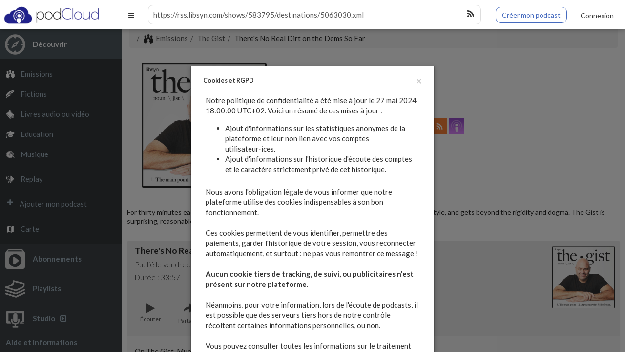

--- FILE ---
content_type: text/html; charset=utf-8
request_url: https://podcloud.fr/podcast/slates-the-gist/episode/theres-no-real-dirt-on-the-dems-so-far
body_size: 17438
content:
<!DOCTYPE html>
<html lang="fr" class="app" data-podCloud-phoenix-v="3.20.0-ed8fe6169eca320ea465e920b2a778bcde9c3c9d">
  <head>
    <!--podCloud-phoenix v3.20.0-ed8fe6169eca320ea465e920b2a778bcde9c3c9d-->
    <!--[if lt IE 9]>
        <script src="https://assets.podcloud.fr/assets/musik/ie/html5shiv-eb5a4ca33ca793da2d6c4b1a6409c81a7ba7763fef52c918b3c6f80e166d4118.js"></script>
        <script src="https://assets.podcloud.fr/assets/musik/ie/respond.min-5ceee9c8ee7050d8739e9f349affb50ed45adfd734cc86c9fbfc5e890a86244f.js"></script>
        <script src="https://assets.podcloud.fr/assets/musik/ie/excanvas-70ab095249224927b8985615378b32aa09d3008f177a5f1b848213b903476ceb.js"></script>
        <![endif]-->
    <!--[if IE 7]>
	<link rel="stylesheet" media="screen" href="https://assets.podcloud.fr/assets/flat.video.ie7-e42d465ec392900b8062aad47bf0523a03f53e22e54067207565e6aa3cb6637e.css" />
	<![endif]-->
    <!--[if gte IE 9]>
	<style type="text/css">
	  .gradient {
	  filter: none;
	  }
	</style>
	<![endif]-->
		<!--[if IE]>
		<link rel="shortcut icon" type="image/x-icon" href="/favicon.ico" />
		<![endif]-->
		<link rel="icon" type="image/x-icon" href="/favicon.ico" />
    <link rel="search" type="application/opensearchdescription+xml" href="https://podcloud.fr/search.xml" title="podCloud">

    <link rel="preload" href="https://assets.podcloud.fr/assets/bootstrap/glyphicons-halflings-regular-fe185d11a49676890d47bb783312a0cda5a44c4039214094e7957b4c040ef11c.woff2" as="font" type="font/woff2" crossorigin="anonymous">
    <link rel="preload" href="https://assets.podcloud.fr/assets/Simple-Line-Icons-357af00e9f4081d40ba58b92be04ca240a1ce6dee7f8b83461f0922a56e8c4b7.woff" as="font" type="font/woff" crossorigin="anonymous">
    <link rel="preload" href="https://assets.podcloud.fr/assets/fontawesome-webfont-ba0c59deb5450f5cb41b3f93609ee2d0d995415877ddfa223e8a8a7533474f07.woff" as="font" type="font/woff" crossorigin="anonymous">

    <link rel="preconnect" href="https://fonts.gstatic.com/" crossorigin>
    <link rel="dns-prefetch" href="//fonts.googleapis.com">
    <link rel="stylesheet" href="https://fonts.googleapis.com/css?family=Lato:300,400,700,400italic,700italic&display=swap">

    <link rel="preconnect" href="https://uploads.podcloud.fr/" crossorigin>

    <link rel="stylesheet" media="all" href="https://assets.podcloud.fr/assets/application-f504f80301d72cf7bf3e194c82a25dc417e44a82a5aeee4c8f0d99adab65c56e.css" />
    <script src="https://assets.podcloud.fr/assets/application-d13589dd35db90b852c2a017d70a1b9cb029d055c15f6063073bbc283f6654cd.js"></script>
    <script src="https://assets.podcloud.fr/twemoji/twemoji.min.js" defer="defer"></script>
    <meta name="viewport" content="width=device-width, initial-scale=1, maximum-scale=1" />
    <meta property="fb:admins" content="100001065522665">
    <meta property="fb:app_id" content="281570228684899">
    <title>There&#39;s No Real Dirt on the Dems So Far - The Gist | podCloud</title>
<meta name="description" content=" On The Gist, Mueller&#39;s report (or much of it) is bound to go public.   In the interview, Wright Thompson has his place on the Mount Rushmore of sports writers, and his signature form is the profile. Tiger Woods, Lionel Messi, Michael Jordan and the lik..." />
<meta name="keywords" content="podCloud, podcast, hebergement, hebergement podcast, héberger son podcast, simple, facile, facilement, simplement, écouter, regarder, emission, replay, livres, éducatif, musique, la référence du podcast indépendant francophone, la réf du podcast indép" />
<meta property="og:title" content="There&#39;s No Real Dirt on the Dems So Far - The Gist" />
<meta property="og:url" content="https://podcloud.fr/podcast/slates-the-gist/episode/theres-no-real-dirt-on-the-dems-so-far" />
<meta property="og:description" content=" On The Gist, Mueller&#39;s report (or much of it) is bound to go public.   In the interview, Wright Thompson has his place on the Mount Rushmore of sports writers, and his signature form is the profile. Tiger Woods, Lionel Messi, Michael Jordan and the lik..." />
<meta property="og:type" content="video.episode" />
<meta property="og:image" content="https://uploads.podcloud.fr/uploads/covers/f8f1/3235/e29e/4a85/f06d/5f97/a84f/f806/8c7e/d5b4/f8f13235e29e4a85f06d5f97a84ff8068c7ed5b4.jpg?version=1751050349&amp;" />
<meta property="og:image:secure_url" content="https://uploads.podcloud.fr/uploads/covers/f8f1/3235/e29e/4a85/f06d/5f97/a84f/f806/8c7e/d5b4/f8f13235e29e4a85f06d5f97a84ff8068c7ed5b4.jpg?version=1751050349&amp;" />
<meta property="og:video" content="https://podcloud.fr/podcast/slates-the-gist/episode/theres-no-real-dirt-on-the-dems-so-far/player" />
<meta property="og:video:secure_url" content="https://podcloud.fr/podcast/slates-the-gist/episode/theres-no-real-dirt-on-the-dems-so-far/player" />
<meta property="og:video:width" content="300" />
<meta property="og:video:height" content="380" />
<meta property="og:video:type" content="text/html" />
<meta property="og:site" content="podCloud" />
<meta property="og:site_name" content="podCloud" />
<meta property="og:image:alt" content="logo podCloud sur fond bleu avec le texte Découvrez, Écoutez, Créez." />
<meta property="podcloud:item_id" content="6262d7a0d1d41d1740f6d925" />
<meta name="twitter:card" content="player" />
<meta name="twitter:title" content="There&#39;s No Real Dirt on the Dems So Far - The Gist" />
<meta name="twitter:description" content=" On The Gist, Mueller&#39;s report (or much of it) is bound to go public.   In the interview, Wright Thompson has his place on the Mount Rushmore of sports writers, and his signature form is the profil..." />
<meta name="twitter:image" content="https://uploads.podcloud.fr/uploads/covers/f8f1/3235/e29e/4a85/f06d/5f97/a84f/f806/8c7e/d5b4/f8f13235e29e4a85f06d5f97a84ff8068c7ed5b4.jpg?version=1751050349&amp;" />
<meta name="twitter:player" content="https://podcloud.fr/podcast/slates-the-gist/episode/theres-no-real-dirt-on-the-dems-so-far/player" />
<meta name="twitter:player:width" content="300" />
<meta name="twitter:player:height" content="380" />
<meta name="twitter:site" content="@podCloud" />
<meta name="twitter:image:alt" content="logo podCloud sur fond bleu avec le texte Découvrez, Écoutez, Créez." />
      <meta http-equiv="x-pjax-version" content="a2ccf3568ca76f57c4b8ee3eab4fbe0d">
      <meta name="csrf-param" content="authenticity_token" />
<meta name="csrf-token" content="J0CBCyFmXBHG/83J9lkufWSQyxtPVVdK3brt9X4aYqRi3WQP9+qE8TrH6/E64e3OKYZjTPaeT1inIfmypk7jEw==" />
        <link rel="canonical" href="https://podcloud.fr/podcast/slates-the-gist/episode/theres-no-real-dirt-on-the-dems-so-far" />
  <link rel="alternate"
      type="application/json+oembed"
      href="https://podcloud.fr/embed.json?url=https%3A%2F%2Fpodcloud.fr%2Fpodcast%2Fslates-the-gist%2Fepisode%2Ftheres-no-real-dirt-on-the-dems-so-far"
      title="The Gist - There&#39;s... oEmbed configuration" />
  <link rel="alternate"
      type="text/xml+oembed"
      href="https://podcloud.fr/embed.xml?url=https%3A%2F%2Fpodcloud.fr%2Fpodcast%2Fslates-the-gist%2Fepisode%2Ftheres-no-real-dirt-on-the-dems-so-far"
      title="The Gist - There&#39;s... oEmbed configuration" />
  <link rel="alternate" type="application/rss+xml"
  title="The Gist - RSS"
  href="https://rss.libsyn.com/shows/583795/destinations/5063030.xml" />
  <link rel="alternate" type="application/rss+xml" title="The Gist" href="https://rss.libsyn.com/shows/583795/destinations/5063030.xml" />


        <meta http-equiv="Content-Security-Policy" content="upgrade-insecure-requests">
        <link rel="manifest" href="/manifest.json" />
        <script src="https://assets.podcloud.fr/assets/serviceworker-companion-548c2bd529e8b766010f335fcebbc59a4b5aa6a2c637952881de69e07a1f5eb7.js"></script>

      <meta name="apple-mobile-web-app-capable" content="yes">

      <script type='application/ld+json'>
      {
          "@context": "http://www.schema.org",
          "publisher": "https://podcloud.fr/#organization",
          "@type": "WebSite",
          "@id": "https://podcloud.fr/#website",
          "mainEntityOfPage": "https://podcloud.fr/",
          "name": "podCloud",
          "url": "https://podcloud.fr/",
          "potentialAction": {
              "type": "SearchAction",
              "query-input": "required name=query",
              "target": "https://podcloud.fr/search/?q={query}"
          },
          "inLanguage": [
              {
                  "@type": "Language",
                  "name": "Fran\u00e7ais",
                  "alternateName": "fr-FR"
              }
          ]
      }
      </script>

      <script type='application/ld+json'>
      {
          "@context": "http://www.schema.org",
          "@type": "Organization",
          "@id": "https://podcloud.fr/#organization",
          "mainEntityOfPage": "https://podcloud.fr/",
          "name": "podCloud",
          "url": "https://podcloud.fr/",
          "logo": {
              "@type": "ImageObject",
              "@id": "https://podcloud.fr/#logo",
              "url": "https://assets.podcloud.fr/images/press/icon-tile-label-2800.jpg"
          },
          "sameAs": [
              "https://instagram.com/podcloud"
              "https://x.com/podcloud",
              "https://facebook.com/podcloud",
          ]
      }
      </script>

      <script type='application/ld+json'>
      {
          "@context": "http://schema.org",
          "@type": "ContactPage",
          "url": "https://podcloud.fr/contact/"
      }
      </script>

  </head>
  <body data-login-link="/login" data-register-link="/register" data-subscriptions-version="" data-playlists-version="">
    <section id="player">
      <div id="tabSwitcher">
        <div id="notifications-filtering" class="btn-group btn-group-justified">
          <div class="btn-group">
            <a data-current-track class="btn btn-default active">
              <i class="fa fa-play m-r-sm"></i>Lecture en cours
            </a>
          </div>
          <div class="btn-group">
            <a data-watch-queue class="btn btn-default">
              <i class="fa fa-list m-r-sm"></i>File d'attente
            </a>
          </div>
        </div>
      </div>
      <section id="current_track">
	<section id="jplayer">
	  <div id="jp_container" class="jp-video">
	    <div id="jquery_jplayer" class="jp-jplayer"></div>
	    <div id="jp_big_player_gui" class="jp-big_player-gui" data-player="play">
	      <a id="play_pause" class="btn btn-lg" data-player="play" data-stop-propagation>
	      </a>
	      <div class="jp-screen-control">
		<a class="btn btn-lg fullscreen_toggle jp-full-screen" data-stop-propagation>
		</a>
		<a class="btn btn-lg fullscreen_toggle jp-restore-screen" data-stop-propagation>
		</a>
	      </div>
	      <div id="remote_mode_message">
		<h4>podCloud est en mode <nobr>télécommande !</nobr></h4>
		<p>
		  Votre contenu est lu sur un autre onglet ou une autre
		  fenêtre de votre navigateur.
		</p>
	      </div>
	    </div>
	    <div class="jp-no-solution">
	      Erreur de lecteur<br />
	      Utilisez un navigateur différent, plus récent ou disposant
	      du Flash.
	    </div>
	  </div>
	</section>
	<aside id="actions" class="padder-sm text-center">
	  <a href="#"  id="see_more_current_item" class="btn btn-default m-sm" target="_blank" rel="nofollow noreferrer noopener external" data-skip-pjax>
	    <i class="fa fa-external-link m-r-sm"></i>Voir l&#39;article complet
	  </a>
	  <a
        href="#"
        rel="nofollow noopener noreferrer external"
        id="download_current_item" class="btn btn-default m-sm " target="_blank" data-skip-pjax>
	    <i class="fa fa-download m-r-sm"></i>Télécharger
	  </a>
	</aside>
	<section id="shownotes">
	  
        </section>
      </section>
      <nav id="watch_queue">
        <div class="list-group bg-white-only">
  <div class="wrapper-sm bg-dark dk text-right">
    <a href="#" class="btn btn-xs btn-danger has-progressing" data-action="clear-watch-queue">
      <span class="hidden-progressing">
        <i class="fa fa-trash m-r-xs"></i>Vider la file d'attente
      </span>
      <span class="visible-progressing">
        <i class="fa fa-spin fa-gear"></i>Vidange en cours...
      </span>
    </a>
  </div>
  <div class="sortable">
  </div>
</div>
<div class="bg-primary text-center wrapper m">
  <p>
    Vous utilisez un compte invité :<br>
    Votre file d'attente est limitée à 5 éléments et elle sera effacée dans les
    prochaines <nobr>24 heures !</nobr>
  </p>
  <p>
    Pour éviter cela, <a href="/login">connectez vous</a> ou
    <a href="/register">inscrivez vous</a> !
  </p>
</div>

      </nav>
    </section>
    <header id="top_navbar">
      <a class="btn btn-link pull-left hidden-lg" data-toggle="navigation">
        <i class="fa fa-bars"></i>
      </a>
      <div id="brand-logo">
        <a href="/">
          <img height="50" src="https://assets.podcloud.fr/assets/navbar/banner_logo-d74e281bc3f945a3cb7cbdc839d31f09a2c1ea0a101bea35214d67808b4ae17f.png" alt="Banner logo" />
</a>      </div>
      <div id="brand-logo-xs" class="visible-xs m-t-xs">
        <a href="/">
        <img height="50" src="https://assets.podcloud.fr/assets/navbar/logo-9716e80a1d093e05fbbadce2371006bf059b848d1b9eaca9d94f6f730425ea2d.png" alt="Logo" />
</a>      </div>
      <form action="https://podcloud.fr/search" class="navbar-form m-b-sm m-t-sm search fullpage-loading-submit" role="search">
        <div class="form-group">
          <div class="input-group">
            <input name="q" type="text" class="form-control input-sm no-border" placeholder="Chercher un podcast, un épisode..." value="" onfocus="if((this.value+'').indexOf('http') === 0) this.select();">
            <span class="input-group-btn">
              <button type="submit" class="btn btn-sm bg-white btn-icon"><i class="fa fa-search"></i></button>
            </span>
          </div>
        </div>
      </form>
      <div class="quick-studio">
          <div class="hidden-xs">
            <a class="btn btn-primary btn-outline" href="https://podcloud.fr/create">
              Créer mon podcast
</a>          </div>
          <div class="visible-xs">
            <a class="btn btn-primary btn-outline btn-xs" href="https://podcloud.fr/create">
              Créer
</a>          </div>
      </div>
        <div id="user_topbar" class="clearfix pull-right m-r-sm" style="display: flex; align-items: center">
          <a class="btn btn-link" href="/login">
            <span class="visible-xs">
              <i class="fa fa-user"></i>
            </span>
            <span class="hidden-xs">
              Connexion
            </span>
</a>        </div>
    </header>
    <nav id="navigation" class="bg-black dk aside navmenu navmenu-default nav-primary navmenu-fixed-left" role="navigation">
      <ul class="nav clearfix">
        <li id="explore">
          <a data-toggle="submenu" href="/podcasts/shows">
          <img class="icon m-r" alt="Découvrir" src="https://assets.podcloud.fr/assets/navbar/discover-503dccec22bea95d83313b89cba2532e84c68a5af82be2246af74e3f21a08800.png" />
          <span class="font-bold caption">Découvrir</span>
</a>          <ul class="nav dker">
            <li>
              <a class=" active" href="/podcasts/shows">
              <img alt="Emissions" class="icon" src="https://assets.podcloud.fr/assets/categories/shows-W-951c42719fba73f516f065ab417a7288fa5c5fc0aa4921614e53b89f262d1a40.png" />
              Emissions
</a>            </li>
            <li>
              <a class="" href="/podcasts/fictions">
              <img alt="Fictions" class="icon" src="https://assets.podcloud.fr/assets/categories/fictions-W-fc7c8a408c516efadf5f2fd25e18c257e3eb3a7f5bc2d6919f72165355ec110b.png" />
              Fictions
</a>            </li>
            <li>
              <a class="" href="/podcasts/books">
              <img alt="Livres audio ou vidéo" class="icon" src="https://assets.podcloud.fr/assets/categories/books-W-c5ffe6776b7e7c6d802bce13a6d5cc804bf537f94cca596b1db307c820b648a5.png" />
              Livres audio ou vidéo
</a>            </li>
            <li>
              <a class="" href="/podcasts/educational">
              <img alt="Education" class="icon" src="https://assets.podcloud.fr/assets/categories/educational-W-27c094b197716e5bbf6fd1dbcd836dbef279364220decd8ddcfc91a594cd3c33.png" />
              Education
</a>            </li>
            <li>
              <a class="" href="/podcasts/music">
              <img alt="Musique" class="icon" src="https://assets.podcloud.fr/assets/categories/music-W-539914449300cec2c39210cb41c8450b11f1aa9766d1266a7bfdae63d67355af.png" />
              Musique
</a>            </li>
            <li class=m-t-sm>
              <a class="" href="/podcasts/replay">
              <img alt="Replay" class="icon" src="https://assets.podcloud.fr/assets/categories/replay-W-e4246890b3c880497112ab7fbb6554a86f340ff3d41d3da89baccb0d51b6e0c5.png" />
              Replay
</a>            </li>
            <li class="m-t-sm">
              <a href="https://podcloud.fr/podcasts/add">
                <i class="icon fa fa-plus m-r"></i>
                Ajouter mon podcast
</a>            </li>
            <li class="m-t-sm">
              <a href="/map">
                <img alt="Map" class="icon" src="https://assets.podcloud.fr/assets/navbar/map-icon-W-6c6039ffffa607b8894d9d5c5c9bfd4c1761053af2e15befcd021f28e98767ea.png" />
                Carte
</a>            </li>
          </ul>
        </li>
      </ul>
      <ul class="nav clearfix">
        <li id="subscriptions">
          <a data-toggle="submenu" href="/subscriptions">
          <img class="icon m-r" alt="Abonnements" src="https://assets.podcloud.fr/assets/navbar/subscriptions-d057bc568e811653912ebe478ccdb4080896c1ccab6c54a612ba83adcc6c15fe.png" />
          <span class="font-bold caption">Abonnements</span>
</a>          <ul id="sidebar_subscriptions_list" class="nav dker" data-url="/sidebar_subscriptions">
          </ul>
        </li>
      </ul>
      <ul class="nav clearfix">
        <li id="playlists">
          <a data-toggle="submenu" href="/users/guest/playlists">
          <img class="icon m-r" alt="Playlists" src="https://assets.podcloud.fr/assets/navbar/playlists-ee30fb40b7d774c9a21ad4040e45d83903931c6576dbad57dad9db8e8d9c815a.png" />
          <span class="font-bold caption">Playlists</span>
</a>          <ul id="sidebar_playlists_list" class="nav dker" data-url="/sidebar_playlists">
          </ul>
        </li>
      </ul>
      <ul class="nav clearfix">
        <li id="studio">
          <a href="https://studio.podcloud.fr/dashboard">
          <img class="icon  m-r" alt="Studio" src="https://assets.podcloud.fr/assets/navbar/studio-f778a6e56733d1cb6a6cd9068e80118ff509321f9c2880d8fec5557f67c26d53.png" />
          <span class="font-bold caption">Studio<i class="fa fa-caret-square-o-right m-l-sm" aria-hidden="true"></i></span>
</a>        </li>
      </ul>
      <ul class="nav clearfix">
        <li id="help">
          <a data-toggle="submenu" href="/about">
          <span class="font-bold caption">
            Aide et informations
          </span>
</a>          <ul class="nav dker">
            <li><a href="/about">À propos</a></li>
            <li><a href="/press">Presse</a></li>
            <li><a role="menuitem" tabindex="-1" href="/pricing">Tarifs et fonctionnalités</a></li>
            <li><a role="menuitem" tabindex="-1" href="/contact">Contact</a></li>
            <li><a target="_blank" href="https://aide.podcloud.fr">Aide</a></li>
              <li><a role="menuitem" tabindex="-1" href="/languages">Langue / Language</a></li>
            <li class="divider"><hr></li>
            <li><a target="_blank" class="text-xs" rel="noopener noreferrer external" href="https://podcloud.fr/discord">Discord</a></li>
            <li><a target="_blank" class="text-xs" rel="noopener noreferrer external" href="https://podcastindex.social/@podCloud">Mastodon</a></li>
            <li><a target="_blank" class="text-xs" rel="noopener noreferrer external" href="https://instagram.com/podcloud">Instagram</a></li>
            <li><a target="_blank" class="text-xs" rel="noopener noreferrer external" href="https://twitter.com/podcloud">X</a></li>
            <li><a target="_blank" class="text-xs" rel="noopener noreferrer external" href="https://facebook.com/podcloud">Facebook</a></li>
          </ul>
        </li>
      </ul>
    </nav>
    <div id="nav-backdrop" data-toggle="navigation"></div>
    <section id="main" class="canvas" data-pjax-container>
      <script>


        if($("meta[name=csrf-param]").attr("content") != "authenticity_token")
          $("meta[name=csrf-param]").attr("content", "authenticity_token");

        if($("meta[name=csrf-token]").attr("content") != "M6pm/Bj/tzZmLIKHoMadxzPrZy/Ag/Fp5tWWdmTzHQB2N4P4znNv1poUpL9sfl50fv3PeHlI6XucToIxvKectw==")
          $("meta[name=csrf-token]").attr("content", "M6pm/Bj/tzZmLIKHoMadxzPrZy/Ag/Fp5tWWdmTzHQB2N4P4znNv1poUpL9sfl50fv3PeHlI6XucToIxvKectw==");

        window.user_signed_in = false;

        if($("body").data("playlists-version") != "")
          refresh_sidebar_playlists();

        if($("body").data("subscriptions-version") != "")
          refresh_sidebar_subscriptions();

      </script>
      <script data-exec-on-popstate>
        $("#main,body").attr("data-controller", "podcasts")
        .data("controller", "podcasts")
        .attr("data-action", "episode")
        .data("action", "episode");

        $("#search_mode").val("items");

        $("body").removeClass("no_nprogress");

        open_nav_submenu("explore");
      </script>
      <section id="content" class="container-fluid">
        <div class="flash_msgs">
          
          
        </div>
        <script data-exec-on-popstate defer>
  window.__podcasts_links[document.location.pathname] = (
    [["canonical","","","https://podcloud.fr/podcast/slates-the-gist"],["alternate","application/json+oembed","The Gist oEmbed configuration","https://podcloud.fr/embed.json?url=https%3A%2F%2Fpodcloud.fr%2Fpodcast%2Fslates-the-gist"],["alternate","text/xml+oembed","The Gist oEmbed configuration","https://podcloud.fr/embed.xml?url=https%3A%2F%2Fpodcloud.fr%2Fpodcast%2Fslates-the-gist"],["alternate","application/rss+xml","The Gist - RSS","https://rss.libsyn.com/shows/583795/destinations/5063030.xml"]]
  );
  window.update_podcast_links();
</script>
<ol class="breadcrumb" id="nav-breadcrumb"><li><a href="/podcasts/shows"><img src="https://assets.podcloud.fr/assets/breadcrumbs/categories/shows-41d2b4dc6ef696b15895e4509f0d3a9dacd5b216fc0b442c51684a33647132b6.png" alt="Shows" />Emissions</a></li><li><a href="/podcast/slates-the-gist">The Gist</a></li><li class="active">There's No Real Dirt on the Dems So Far</li></ol>
    <style>
html, body, #main {
  background: white; }

#content {
  color: #000000; }
  #content .modal, #content .modal {
    color: #000; }
  #content .text-white a, #content .text-white * {
    color: #FFF; }
  #content .panel, #content .panel .panel-heading, #content .panel .panel-footer {
    color: #000000; }
  #content .panel .panel-body, #content .panel .panel-body p, #content .panel .list-group-item:not(.previously_played), #content .panel .list-group-item:not(.previously_played) p, #content .panel .post-content, #content .panel .post-content p {
    background: transparent !important; }
  #content #nav-breadcrumb li.active {
    color: #000000; }
  #content .panel, #content .panel .panel-heading, #content .panel .panel-footer {
    background: rgba(128, 128, 128, 0.1); }
  #content #nav-breadcrumb {
    background: rgba(128, 128, 128, 0.1); }
    #content #nav-breadcrumb li.active:before, #content #nav-breadcrumb li:before {
      color: #4d4d4d; }
    #content #nav-breadcrumb a, #content #nav-breadcrumb a:visited {
      color: #333333; }
    #content #nav-breadcrumb a:active, #content #nav-breadcrumb a:focus, #content #nav-breadcrumb a:hover {
      color: #000000; }
  #content .text-muted {
    color: #0d0d0d; }
  #content .panel .list-group a, #content .panel .list-group a:visited {
    color: #000000 !important; }
  #content .panel .list-group a:active, #content .panel .list-group a:focus, #content .panel .list-group a:hover {
    color: #333333 !important; }
  #content a:not(.link), #content a:not(.link):visited {
    color: #333333; }
  #content a:not(.link):active, #content a:not(.link):focus, #content a:not(.link):hover {
    color: #000000; }
  #content #load-more-link * {
    color: #FFF !important; }
  #content .dropdown-menu.bg-white, #content .dropdown-menu.bg-white:hover, #content .dropdown-menu.bg-white:visited, #content .dropdown-menu.bg-white:active, #content .dropdown-menu.bg-white:link, #content .dropdown-menu.bg-white:focus, #content .dropdown-menu.bg-white a, #content .dropdown-menu.bg-white a:hover, #content .dropdown-menu.bg-white a:visited, #content .dropdown-menu.bg-white a:active, #content .dropdown-menu.bg-white a:link, #content .dropdown-menu.bg-white a:focus {
    color: black !important; }

    </style>

<div class="row">
  <div class="col-xs-12 col-lg-10 col-lg-offset-1">
    <div class="row">
      <script exec-on-popstate>
  jQuery(function(){
    var $search = $("header form[role=search]");
    $search.find("input[name=q]").val("https://rss.libsyn.com/shows/583795/destinations/5063030.xml");
    window.update_search_look($search);
  });
</script>
<aside class="col-xs-12 padder-sm feed-aside">
  <div class="row flex flex-row flex-wrap flex-justify-content-center">
      <div class="m-md">
        <a href="/podcast/slates-the-gist">
          <img data-default-src="https://assets.podcloud.fr/assets/fallback/big_nocover_external-c5491546ffc6062ce396a2a9efbb3a0bf52007db840a171d1cae12cca59a5ac5.jpg" class="cover cover-256 r r-2x img-full" alt="The Gist" src="https://uploads.podcloud.fr/uploads/covers/f8f1/3235/e29e/4a85/f06d/5f97/a84f/f806/8c7e/d5b4/big_f8f13235e29e4a85f06d5f97a84ff8068c7ed5b4.jpg?version=1751050349&amp;" />
</a>      </div>
    <div class="col-xs-12 col-sm-7 col-md-8">
        <a href="/podcast/slates-the-gist">
          <h1 class="m-t-sm m-b-xs text-break-word">
            The Gist
          </h1>
</a>        <h2 class="font-thin m-t-none m-b-xs text-break-word">
          Peach Fish Productions
        </h2>

      <form class="subscribe_button m-b-sm inline" id="new_subscribe_feed" action="/podcast/slates-the-gist/subscribe" accept-charset="UTF-8" method="post"><input name="utf8" type="hidden" value="&#x2713;" /><input type="hidden" name="_method" value="put" /><input type="hidden" name="authenticity_token" value="QfxjMUCMS3we6lPkKTzRN1JURUGUz+6wiDsgmTsmUmUEYYY1lgCTnOLSddzlhBKEH0LtFi0E9qLyoDTe43LT0g==" />
<div class="btn-group full-width yolo-width m-t-md">
  <button name="button" type="submit" class="btn btn-default btn-subscribe">
  <img src="https://assets.podcloud.fr/assets/buttons/subscribe-837219c59352656a69ce8ec2282cecad25249363502e2249bc71fc0949c3405b.png" alt="Subscribe" width="16" height="16" />
  Suivre avec podCloud
</button>  <button class="btn btn-default dropdown-toggle" data-toggle="dropdown">
    <span class="caret"></span>
    <span class="sr-only">Actions</span>
  </button>
  <ul class="dropdown-menu dropdown-menu-right text-left bg-white" role="menu">
    <li>
      <a data-action="share" data-title="The Gist" data-feed="Peach Fish Productions" data-twitter="null" data-url="https://pdca.st/JCTQ" data-player-url="https://podcloud.fr/podcast/slates-the-gist/player" data-feed-player="true" href="#">
      <i class="glyphicon glyphicon-share-alt m-r-xs"></i>
      Partager
</a>    </li>
    <li class="divider"></li>
    <li>
      <a href="/contact?purpose=directory&amp;url=https%3A%2F%2Fpodcloud.fr%2Fpodcast%2Fslates-the-gist%2Fepisode%2Ftheres-no-real-dirt-on-the-dems-so-far">
      <i class="fa fa-exclamation-circle m-r-xs"></i>
      Signaler un problème
</a>    </li>
    <li>
      <a href="/podcasts/add/559da24d6e73343fcd560c00">
      <i class="fa fa-hand-o-up m-r-xs"></i>
      Ce podcast m'appartient
</a>    </li>
  </ul>
</div>
</form>
<div class="podcast-providers">
  <a target="_blank" rel="noopener external" href="http://www.mikepesca.com"><img width="32" height="32" class="provider-image provider-website provider-website-32" alt="Site Web" title="Site Web" src="https://assets.podcloud.fr/assets/providers/website.64-6b1239ef34a181945ba99c838326003d3c6318d93be4e805de1e85d6a367ffd9.png" /></a>
  <a target="_blank" href="mailto:michelle@mikepesca.com?subject=%C3%80%20propos%20de%20The%20Gist">
  <img width="32" height="32" class="provider-image provider-mail provider-mail-32" alt="Contact" title="Contact" src="https://assets.podcloud.fr/assets/providers/mail.64-9e8aff8130b38d80466b0676923d67d614dd8e8cf9a03a5bca11c5654abf1b5c.png" />
</a>  <a target="_blank" rel="noopener external" href="https://rss.libsyn.com/shows/583795/destinations/5063030.xml"><img width="32" height="32" class="provider-image provider-rss provider-rss-32" alt="Flux RSS" title="Flux RSS" src="https://assets.podcloud.fr/assets/providers/rss.64-8b576d8e103de5d2e23647628c02283ea5bd17dbea81bbf972cded7c18360652.png" /></a>
  <a target="_blank" rel="noopener external" href="podcast://rss.libsyn.com/shows/583795/destinations/5063030.xml"><img width="32" height="32" class="provider-image provider-itunes provider-itunes-32" alt="iTunes" title="iTunes" src="https://assets.podcloud.fr/assets/providers/itunes.64-c6086ea7f8d87e6adb124792a268031fa19496d3c8001a5dd5d14d9e1b1db60b.png" /></a>
  
  
  
  
  
  
  
  
  
  
  
  
  
  
  
</div>

      <div class="col-xs-12">
        <h4 class="m-t-sm">
          Conseillé par :
          <br class="visible-xs" />
          <span class="font-thin">
            <nobr>
              <img class="r r-2x wrapper-xs" height="48" alt="Phil_Goud" title="Phil_Goud" onerror="this.src='https://assets.podcloud.fr/assets/navbar/user-72bfb566b4ee2dba41f5a22e9f3b51fca892f054f2bdad28e9a78252c2117ecc.png'" src="https://secure.gravatar.com/avatar/e46ffe5abb813e7ffd41e540fe4671f3.jpg?default=https%3A%2F%2Fassets.podcloud.fr%2Fassets%2Fnavbar%2Fuser-72bfb566b4ee2dba41f5a22e9f3b51fca892f054f2bdad28e9a78252c2117ecc.png&filetype=jpg&secure=true&size=48" width="48" />
              Phil_Goud
            </nobr>
          </span>
        </h4>
      </div>
    </div>
  </div>
  <div class="row">
    <div class="col-xs-12 m-t-sm m-b-md">
        <div class="text-left">
          <div class="font-bold m-t-sm m-b-xs">
            
          </div>
          <div>
            <p class="text-sm">
            For thirty minutes each day, Pesca challenges himself and his audience, in a responsibly provocative style, and gets beyond the rigidity and dogma. The Gist is surprising, reasonable, and willing to critique the left, the right, either party, or any idea.
            </p>
          </div>
        </div>
    </div>
  </div>
</aside>

      <div class="col-xs-12 padder-sm text-left">
        <div class="visible-xs m-t-xl"></div>
        <article class="episode panel panel-default  " data-item="6262d7a0d1d41d1740f6d925">
  <div class="panel-heading">
        <div class="item cover pull-right">
          <div class="pos-rlt">
            <a data-action="play" data-item="6262d7a0d1d41d1740f6d925" data-when="now" class="hidden-item-playing hidden-playing" href="#">
              <div class="item-overlay opacity r r-2x bg-black">
                <div class="center text-center m-t-n">
                  <i class="icon-control-play i-2x"></i>
                </div>
              </div>
</a>            <a data-action="play" data-item="6262d7a0d1d41d1740f6d925" data-when="after" class="hidden-item-playing visible-playing" href="#">
              <div class="item-overlay opacity r r-2x bg-black">
                <div class="center text-center m-t-n">
                  <i class="icon-control-play i-2x"></i><sub class="fa fa-plus"></sub>
                </div>
              </div>
</a>            <a class="visible-item-playing" data-player="play">
              <div class="item-overlay opacity r r-2x bg-black">
                <div class="center text-center m-t-n">
                  <span class="visible-playing">
                    <i class="fa fa-2x fa-pause"></i>
                  </span>
                  <span class="hidden-playing">
                    <i class="fa fa-2x fa-play"></i>
                  </span>
                </div>
              </div>
            </a>
            <img data-default-src="https://assets.podcloud.fr/assets/fallback/big_nocover_external-c5491546ffc6062ce396a2a9efbb3a0bf52007db840a171d1cae12cca59a5ac5.jpg" class="r r-2x img-full" alt="There&#39;s No Real Dirt on the Dems So Far" src="https://uploads.podcloud.fr/uploads/covers/f8f1/3235/e29e/4a85/f06d/5f97/a84f/f806/8c7e/d5b4/medium_f8f13235e29e4a85f06d5f97a84ff8068c7ed5b4.jpg?version=1751050349&amp;" />
          </div>
        </div>
    <div>
        <h3 class="font-bold m-t-none">There&#39;s No Real Dirt on the Dems So Far</h3>
          <h4 class="published_at_by font-thin m-t-xs">
            Publié le
            <time datetime="2019-04-05 02:48:00" pubdate>
              vendredi 05 avril 2019 à 02:48
            </time>
            par Peach Fish Productions
          </h3>
          <h4 class="font-thin">
            Durée : 33:57
          </h4>
        <div class="actions">
              <a class="btn btn-link btn-sm m-r-sm m-t-sm visible-item-playing" data-player="play">
                <span class="visible-playing">
                  <i class="fa fa-2x fa-pause"></i><br>
                  Pause
                </span>
                <span class="hidden-playing">
                  <i class="fa fa-2x fa-play"></i><br>
                  Lecture
                </span>
              </a>
              <a class="btn btn-link btn-sm m-r-sm m-t-sm hidden-item-playing hidden-playing" data-action="play" data-item="6262d7a0d1d41d1740f6d925" data-when="now" href="#">
                <i class="fa fa-play fa-2x"></i><br>
                Écouter
</a>              <a class="btn btn-link btn-sm m-r-sm m-t-sm hidden-item-playing visible-playing" data-action="play" data-item="6262d7a0d1d41d1740f6d925" data-when="after" href="#">
                <i class="fa fa-play fa-2x"></i><sub class="fa fa-plus"></sub><br>
                Écouter après
</a>            <a data-action="share" data-title="There&#39;s No Real Dirt on the Dems So Far" data-feed="The Gist" data-twitter="null" data-item="6262d7a0d1d41d1740f6d925" data-player-url="https://podcloud.fr/podcast/slates-the-gist/episode/theres-no-real-dirt-on-the-dems-so-far/player" data-url="https://pdca.st/LViw" class="btn btn-link btn-sm m-r-sm m-t-sm" href="#">
              <i class="fa-2x glyphicon glyphicon-share-alt"></i><br>
              Partager
</a>              <a class="btn btn-link btn-sm m-r-sm m-t-sm" rel="noopener nofollow external" target="_blank" href="https://stats.podcloud.fr/slates-the-gist/theres-no-real-dirt-on-the-dems-so-far/enclosure.1d72914bfdf1a1be98bf5bf1bcc23b16e979c897da3a35791fb1d775b0174e27.mp3?p=dl">
                <i class="fa fa-2x fa-download"></i><br>
                Télécharger
</a>            <a data-action="fav" data-item="6262d7a0d1d41d1740f6d925" data-url="https://podcloud.fr/users/guest/playlists/favorites/add" class="btn btn-link btn-sm m-r-sm m-t-sm has-progressing" tabindex="-1" href="#">
              <i class="visible-progressing fa-spin fa fa-2x fa-gear"></i>
              <i class="hidden-progressing fa fa-2x fa-star-o"></i><br>
              Favoris
</a>            <a data-action="unfav" data-item="6262d7a0d1d41d1740f6d925" data-url="https://podcloud.fr/users/guest/playlists/favorites/remove" class="btn btn-link btn-sm m-r-sm m-t-sm has-progressing" tabindex="-1" href="#">
              <i class="visible-progressing fa-spin fa fa-2x fa-gear"></i>
              <i class="hidden-progressing fa fa-2x fa-star"></i><br>
              Favoris
</a>            <a data-toggle="playlists" data-item="6262d7a0d1d41d1740f6d925" data-url="https://podcloud.fr/users/guest/playlists.json" class="btn btn-link btn-sm m-r-sm m-t-sm has-progressing" tabindex="-1" href="#">
              <i class="visible-progressing fa-spin fa fa-2x fa-gear"></i>
              <i class="hidden-progressing fa fa-2x fa-plus"></i><br>
              Playlist
</a>            <a class="btn btn-link btn-sm m-r-sm m-t-sm" data-action="play" data-item="6262d7a0d1d41d1740f6d925" data-when="now" data-warning="yes" href="#">
              <i class="fa-2x fa fa-info-circle"></i><br>
              Source<br>et vie privée
</a>        </div>
      </div>
  </div>
  <div class="panel-body">
    <div class="row">
      <div class="col-md-12 post-content">
          <p>On The Gist, Mueller's report (or much of it) is bound to go public.</p> <p>In the interview, Wright Thompson has his place on the Mount Rushmore of sports writers, and his signature form is the profile. Tiger Woods, Lionel Messi, Michael Jordan and the like are fascinating in their relationship to fame, but also in their ordinary flaws. "On some level these stories are all about exploring whether or not there is even such a thing as free will," Thompson says. "I'm fascinated by the way things in our past continue to exert gravitational pull on us now." Wright's new book, a collection of his past work, is <a href="https://www.amazon.com/Cost-These-Dreams-Stories-Business/dp/014313387X/?tag=slatmaga-20" target="_blank" rel="nofollow noopener noreferrer external" data-skip-pjax="true"> <em>The Cost of These Dreams: Sports Stories and Other Serious Business</em></a>. </p> <p>In the Spiel, a list of all the non-scandals hitting the Democratic 2020 candidates so far. Join Slate Plus! Members get bonus segments, exclusive member-only podcasts, and more.</p> <p>Learn more about your ad choices. Visit <a href="https://podcastchoices.com/adchoices" target="_blank" rel="nofollow noopener noreferrer external" data-skip-pjax="true">podcastchoices.com/adchoices</a></p>

      </div>
    </div>
  </div>
  <div class="panel-footer text-right">
      <a target="_blank" rel="noopener external" href="https://3328c40e-bf42-4dd8-99d7-424929d28245.libsyn.com/theres-no-real-dirt-on-the-dems-so-far">
      <span class="glyphicon glyphicon-new-window"></span>
      Voir l'article original
</a>  </div>
</article>

          <div class="padder-xs text-muted text-xs">
            All rights reserved
          </div>
          <div class="padder-xs text-muted text-xs">
            Les podcasts externes de ce site sont récupérés à partir de liens publics (Feed XML/RSS) qui nous ont été fournis par nos utilisateurs ainsi que des partenaires. <a class="text-u-l" href="/podcasts/add/559da24d6e73343fcd560c00">Ce podcast m&#39;appartient</a>.
          </div>
      </div>
    </div>
    <div class="row">
        <h2 class="font-normal wrapper text-center m-t-lg m-b-sm">
    Podcasts sur les mêmes thèmes
</h2>
<div class="col-md-12 text-left m-b-lg">
    <div class="text-center">
              <a class="cover-128 inline m-md m-t-none" href="/podcast/paysromand-dot-ch-la-radio-avec-du-point-ch-dedans-la-premiere-radio-locale-web-suisse-romande-en-podiffusion">
                  <div class="item animated-overlay">
                      <div class="pos-rlt">
                            <style>
.item-overlay-54c30f716e73346604443100, .item-overlay-54c30f716e73346604443100 .item-show-more {
  background: rgba(250, 250, 250, 0.7);
  color: #000000; }

.item-overlay-54c30f716e73346604443100 .item-wrapper:after {
  background: linear-gradient(to bottom, rgba(255, 255, 255, 0), rgba(250, 250, 250, 0.8) 100%) !important; }

.item-overlay-54c30f716e73346604443100 .text-white a, .item-overlay-54c30f716e73346604443100 .text-white * {
  color: #FFFFFF !important; }

.item-overlay-54c30f716e73346604443100 .text-muted, .item-overlay-54c30f716e73346604443100 .text-muted a, .item-overlay-54c30f716e73346604443100 .text-muted * {
  color: #1a1a1a !important; }

    </style>

    <div class="item-overlay item-overlay-54c30f716e73346604443100 hidden-overflow">
    <div class="item-wrapper padder text-sm">
      <div class="item-info m-t-sm">
        <div class="text-left">
          <img data-default-src="https://assets.podcloud.fr/assets/fallback/xsmall_nocover_external-e732f06f2d38fd5272bc9bdc440cbf632d87dd638eba1edb48ae6c723cdf2ba9.jpg" class="r r-2x thumb-sm m-r-sm item-icon pull-left" alt="PaysRomand.ch: la radio avec du point ch dedans - la première radio locale web suisse romande en podiffusion" src="https://uploads.podcloud.fr/uploads/covers/xsmall_.jpg?version=1558518876&amp;" />
          <div class="item-title">PaysRomand.ch: la radio avec du point ch dedans - la première radio locale web suisse romande en podiffusion</div>
        </div>
      </div>
      <div class="item-catchline m-t-md m-b-xs text-break-word">
        
      </div>
      <div class="item-description wrapper-xs text-muted text-xs">
        première podiffusion francophone sur l&#39;actualité et billet d&#39;humeur de la suisse romande
      </div>
    </div>
    <div class="item-show-more text-black text-xs">Voir la fiche</div>
  </div>

                          <img data-default-src="https://assets.podcloud.fr/assets/fallback/medium_nocover_external-4f5c0ec68e49e5cc97cee65e4799462a8a81692f4b63c72ac013b9b458365afd.jpg" class="cover cover-128 r r-2x img-full" alt="PaysRomand.ch: la radio avec du point ch dedans - la première radio locale web suisse romande en podiffusion" src="https://uploads.podcloud.fr/uploads/covers/medium_.jpg?version=1558518876&amp;" />
                      </div>
                  </div>
</a>    </div>
</div>

    </div>
  </div>
</div>

      </section>
      <footer class="bg-black">
        <nav class="footer-nav text-sm">
          <a href="/about">À propos</a>
          <a href="/press">Presse</a>
          <a href="/pricing">Tarifs</a>
          <a href="/contact">Contact</a>
          <a target="_blank" href="https://aide.podcloud.fr">Aide</a>
           <a href="/languages">Langue / Language</a>
          <a href="/cgu">CGUV</a>
          <a href="/privacy">Confidentialité</a>

          <div class="wrapper pull-right">
            <a class="text-md fa fa-facebook pull-right" title="Facebook" target="_blank" rel="noopener noreferrer external" href="https://facebook.com/podcloud"></a>
            <a class="text-md fa fa-instagram pull-right" title="Instagram" target="_blank" rel="noopener noreferrer external" href="https://instagram.com/podcloud"></a>
            <a class="text-md fa fa-discord pull-right" title="Discord" target="_blank" rel="noopener noreferrer external" href="https://podcloud.fr/discord">
              <svg xmlns="http://www.w3.org/2000/svg" viewBox="0 0 50 50" style="width: 1em; height: 1em; fill: #EFEFEF;">
                <path d="M41.625 10.77c-3.98-3.204-10.277-3.747-10.547-3.766a.992.992 0 00-.988.586 6.63 6.63 0 00-.305.832c2.633.445 5.867 1.34 8.793 3.156a1 1 0 11-1.055 1.7C32.493 10.155 26.211 10 25 10c-1.21 0-7.496.156-12.523 3.277a1 1 0 01-1.055-1.7c2.926-1.811 6.16-2.71 8.793-3.151-.152-.496-.29-.809-.3-.836a.987.987 0 00-.993-.586c-.27.02-6.567.562-10.602 3.809C6.215 12.761 2 24.152 2 34c0 .176.047.344.133.496 2.906 5.11 10.84 6.445 12.648 6.504h.031a1 1 0 00.81-.41l1.827-2.516c-4.933-1.273-7.453-3.437-7.597-3.566a1 1 0 111.324-1.5C11.234 33.063 15.875 37 25 37c9.14 0 13.781-3.953 13.828-3.992a1 1 0 011.41.094.996.996 0 01-.09 1.406c-.144.129-2.664 2.293-7.597 3.566l1.828 2.516a1 1 0 00.809.41h.03c1.81-.059 9.743-1.395 12.65-6.504A1.01 1.01 0 0048 34c0-9.848-4.215-21.238-6.375-23.23zM18.5 30c-1.934 0-3.5-1.79-3.5-4s1.566-4 3.5-4 3.5 1.79 3.5 4-1.566 4-3.5 4zm13 0c-1.934 0-3.5-1.79-3.5-4s1.566-4 3.5-4 3.5 1.79 3.5 4-1.566 4-3.5 4z"/>
              </svg>
</a>          </div>
        </nav>
      </footer>
    </section>
    
    <div class="modal fade" id="rgpd-modal" tabindex="-1" role="dialog">
  <div class="modal-dialog modal-dialog-centered m-t-lg" role="document">
    <div class="modal-content" style="max-width: 500px; margin: 75px auto;">
      <div class="modal-header">
        <button type="button" class="close pull-right" data-dismiss="modal" aria-label="Fermer">
          <span aria-hidden="true">&times;</span>
        </button>
        <h5 class="modal-title">Cookies et RGPD</h5>
      </div>
      <div class="modal-body wrapper-md">
        Notre politique de confidentialité a été mise à jour le 27 mai 2024 18:00:00 UTC+02. Voici un résumé de ces mises à jour&nbsp;:<br>
        <ul class="padder-v">
          <li>Ajout d&#39;informations sur les statistiques anonymes de la plateforme et leur non lien avec vos comptes utilisateur⋅ices.</li>
          <li>Ajout d&#39;informations sur l&#39;historique d&#39;écoute des comptes et le caractère strictement privé de cet historique.</li>
        </ul>
        Nous avons l'obligation légale de vous informer que notre plateforme utilise des cookies indispensables à son bon fonctionnement. <br>
        <br>
        Ces cookies permettent de vous identifier, permettre des paiements, garder l'historique de votre session, vous reconnecter automatiquement, et surtout : ne pas vous remontrer ce message !<br><br>
        <strong>Aucun cookie tiers de tracking, de suivi, ou publicitaires n'est présent sur notre plateforme.</strong><br>
        <br>
        Néanmoins, pour votre information, lors de l'écoute de podcasts, il est possible que des serveurs tiers hors de notre contrôle récoltent certaines informations personnelles, ou non.
        <br>
        <br>
        Vous pouvez consulter toutes les informations sur le traitement de vos données dans notre <a href="https://podcloud.fr/privacy">politique de confidentialité</a>.
      </div>
      <div class="modal-footer text-center">
        <button class="btn btn-primary btn-lg" data-dismiss="modal">Okay !</button>
      </div>
    </div>
  </div>
</div>
<script>
  (function($) {
    $(function() {
      setTimeout(function() {
        $('#rgpd-modal').modal({ backdrop: "static", keyboard: false });
      }, 2500);
    });
  }(jQuery));
</script>

    <script id="export_media_modal" type="x-tmpl-mustache">
  <div id="{{random_id}}" class="modal export_media_modal fade" tabindex="-1" role="dialog" aria-labelledby="exportMediaLabel" aria-hidden="true">
    <div class="modal-dialog modal-lg">
      <div class="modal-content">
          <div class="modal-header">
            <button type="button" class="close" data-dismiss="modal" aria-hidden="true">×</button>
            <h4 class="modal-title" id="exportMediaLabel">Intégrer un lecteur</h4>
          </div>
          <div class="modal-body">
            <div class="text-center">
              <div class="btn-group m-b-md" role="group" data-toggle="buttons" aria-label="Type de lecteur">
                <label class="btn btn-default active">
                  <input type="radio" name="player-type" id="player-type-magic" onchange="switchPlayerType()" data-tab="#magic">
                  Magique
                </label>
                <label class="btn btn-default">
                  <input type="radio" name="player-type" id="player-type-portrait"  onchange="switchPlayerType()" data-tab="#portrait">
                  Portrait
                </label>
                <label class="btn btn-default">
                  <input type="radio" name="player-type" id="player-type-horizontal"  onchange="switchPlayerType()" data-tab="#horizontal">
                  Horizontal
                </label>
              </div>
            </div>
            {{#list_player}}
            <div class="help-block wrapper">
              <span class="text-danger font-bold">La playlist doit être publique, sinon le lecteur ne s'affichera pas&nbsp;!</span><br>
              Le lecteur affiche tous les épisodes publiés non privés.
            </div>
            {{/list_player}}
            {{#feed_player}}
            <div class="help-block wrapper">
              Le lecteur affiche automatiquement le dernier épisode publié, et inclut la liste des autres épisodes.
            </div>
            {{/feed_player}}
            <div class="tab-content">
              <div class="tab-pane padder m-t-md active" id="magic">
                <img src="https://assets.podcloud.fr/assets/player-embed/magic-6d69dca11b99ae3a9b4aea9bb8d846505def71f770100cd1743aa87368e33122.png" alt="Magic" />
                <div class="help-block wrapper">
                  Le lecteur passe automatiquement en mode portrait ou horizontal selon la place disponible.
                </div>
                <pre class="well embed-code" onclick="selectText(this)">&lt;script src="https://podcloud.fr/player-embed/helper.js"&gt;&lt;/script&gt;
&lt;iframe width="100%" height="{{magic_player_height}}" src="{{player_url}}" frameborder="0" allow="accelerometer; autoplay; encrypted-media; gyroscope; picture-in-picture; fullscreen"&gt;&lt;/iframe&gt;</pre>
              </div>
              <div class="tab-pane padder m-t-md" id="portrait">
                <img src="https://assets.podcloud.fr/assets/player-embed/portrait-1bd1d4f24718ef25c66d5146266d06b4a8140dc583ed1493cb8af14f3676cd53.png" alt="Portrait" />
                <div class="help-block wrapper">
                  Le lecteur restera en mode portrait.
                </div>
                <pre class="well embed-code" onclick="selectText(this)">&lt;center&gt;&lt;iframe width="300" height="400" src="{{player_url}}/fixed-size" frameborder="0" allow="accelerometer; autoplay; encrypted-media; gyroscope; picture-in-picture; fullscreen"&gt;&lt;/iframe&gt;&lt;center&gt;</pre>
              </div>
              <div class="tab-pane padder m-t-md" id="horizontal">
                <img src="https://assets.podcloud.fr/assets/player-embed/horizontal-841c882b36a2ec6befee24dca54c97a39ddc945e9ce2aad83a32c6c8ab46a3db.png" alt="Horizontal" />
                <div class="help-block wrapper">
                  Le lecteur restera en mode horizontal.
                </div>
                <pre class="well embed-code" onclick="selectText(this)">&lt;iframe width="100%" height="{{horizontal_player_height}}" src="{{player_url}}/fixed-size" frameborder="0" allow="accelerometer; autoplay; encrypted-media; gyroscope; picture-in-picture; fullscreen"&gt;&lt;/iframe&gt;</pre>
              </div>
              <div class="help-block small">
                <i class="fa fa-question-circle" style="font-size: 15px; vertical-align: top;"></i>
                <a href="https://aide.podcloud.fr/question/integrer-un-lecteur-de-podcast-sur-mon-site/" target="_blank">Tout savoir sur les lecteurs podCloud</a>
              </div>
            </div>
            <div class="text-right m-t-sm">
              <button type="button" class="btn btn-primary" data-dismiss="modal">
                Fermer
              </button>
            </div>
          </div>
      </div>
    </div>
  </div>
</script>
<script>
  function switchPlayerType(e) {
      var tabname = document.querySelector(
          "input[name='player-type']:checked"
        ).dataset.tab;
      var tab = $(tabname);
      tab.parents(".tab-content").find('.tab-pane').hide()
      tab.show();
    }

    window.showPlayerModal = debounce(function(player_url, feed_player, list_player) {
      var template = document.getElementById('export_media_modal').innerHTML;

      var random_id = "export_media_modal_"+(+(new Date()))+(Math.ceil(Math.random()*new Date()));
      var player_url = player_url.replace(/([\/]+)/g, "/").replace(/\/$/, "").replace(/^http(s?):\/([^/])/, "http$1://$2")

      var has_list = !!feed_player || !!list_player;

      $("body").append(Mustache.render(template, {
          random_id: random_id,
          player_url: player_url,
          feed_player: !!feed_player,
          list_player: !!list_player,
          magic_player_height: has_list ? 380 : 320,
          horizontal_player_height: has_list ? 380 : 200,
      }));

      $("#"+random_id).on('hidden.bs.modal', function() {
          $(this).remove()
      });

      var show = function() { $("#"+random_id).modal('show'); };
      var modals = $(".export_media_modal:visible, .share_modal:visible");
      if(modals.length) {
        modals.modal("hide").on("hidden.bs.modal", debounce(show, 100));
      } else {
        show();
      }
    }, 100);

    window.bindExportPlayerBtns = function() {
      $("[data-action='export-player']:not(.binded)").each(function() {
          $(this).addClass("binded");
          $(this).on("click", debounce(function() {
              showPlayerModal($(this).data("player-url"), $(this).data("feed-player") !== undefined, $(this).data("list-player") !== undefined)
              return false;
          }, 200));
      });
    }

    $(document).on('shown.bs.modal', bindExportPlayerBtns);
    bindExportPlayerBtns();
    $(document).on("pjax:complete", function() { bindExportPlayerBtns() });
    $(document).on("pjax:popstate", function() { bindExportPlayerBtns() });
</script>

    <script id="share_modal" type="x-tmpl-mustache">
  <div id="{{random_id}}" class="modal share_modal fade" tabindex="-1" role="dialog" aria-labelledby="exportMediaLabel" aria-hidden="true">
    <div class="modal-dialog">
      <div class="modal-content">
          <div class="modal-header">
            <button type="button" class="close" data-dismiss="modal" aria-hidden="true">×</button>
            <h4 class="modal-title" id="exportMediaLabel">Partager</h4>
          </div>
          <div class="modal-body">
            {{#scheduled_warning}}
            <div class="help-block small text-justify m-b-sm">
              <strong>Attention : les liens ne fonctionneront pas avant la date de publication de l'épisode.</strong>
            </div>
            {{/scheduled_warning}}
            <div class="services">
              {{#open_button}}
              <a href="{{share_url}}" target="_blank" class="btn btn-default text-xs text-center" data-dismiss-after="modal" data-service="OpenLink">
                <i class="font-bold fa text-xxl fa-external-link m-t-xs"></i><br>
                Ouvrir
              </a>
              {{/open_button}}
              {{#player_url}}
              <a href="#" class="btn btn-default" data-action="export-player" data-player-url="{{player_url}}" {{#feed_player}}data-feed-player{{/feed_player}} data-dismiss-after="modal" style="width: 64px; height: 64px; padding: 10px 0; text-align: center; font-size: 13px; " data-service="Embed">
                <div class="text-lg font-bold">&lt;/&gt;</div>
                Intégrer
              </a>
              {{/player_url}}
              <a href="{{{twitter_share_url}}}" rel="noopener nofollow noreferrer" target="_blank" data-dismiss-after="modal" data-service="Twitter">
                <img width="64" height="64" class="provider-image provider-x provider-x-64" alt="X" title="X" src="https://assets.podcloud.fr/assets/providers/x.128-ad83c81dbd625cdce20fb0c889b3154c60ec04f77ba4b161b2b7db715f115963.png" />
              </a>
              <a href="{{{facebook_share_url}}}" rel="noopener nofollow noreferrer"  target="_blank" data-dismiss-after="modal" data-service="Facebook">
                <img width="64" height="64" class="provider-image provider-facebook provider-facebook-64" alt="Facebook" title="Facebook" src="https://assets.podcloud.fr/assets/providers/facebook.64-5631295c402af1a44a8f363bce893d696c14676276f635453b8c8ca5b4a36ec3.png" />
              </a>
              <a href="{{{email_share_url}}}"  rel="noopener nofollow noreferrer" target="_blank" data-dismiss-after="modal" data-service="Email">
                <img width="64" height="64" class="provider-image provider-mail provider-mail-64" alt="Email" title="Email" src="https://assets.podcloud.fr/assets/providers/mail.64-9e8aff8130b38d80466b0676923d67d614dd8e8cf9a03a5bca11c5654abf1b5c.png" />
              </a>
              <a href="{{{linkedin_share_url}}}" rel="noopener nofollow noreferrer" target="_blank" data-dismiss-after="modal" data-service="LinkedIn">
                <img width="64" height="64" class="provider-image provider-linkedin provider-linkedin-64" alt="LinkedIn" title="LinkedIn" src="https://assets.podcloud.fr/assets/providers/linkedin.64-75c0f48ad28f14bb0864916069c6a952cbf7fb24e81667b2424470742b0fb11a.png" />
              </a>
              <a href="{{{pinterest_share_url}}}" rel="noopener nofollow noreferrer" target="_blank" data-dismiss-after="modal" data-service="Pinterest">
                <img width="64" height="64" class="provider-image provider-pinterest provider-pinterest-64" alt="Pinterest" title="Pinterest" src="https://assets.podcloud.fr/assets/providers/pinterest.64-49b34986b2dfc27fb3ee722b4be1fe67e33b6039fa3742869147a90b1f4e27cb.png" />
              </a>
            </div>
            <hr>
            <div class="share_url_box">
              <input type="url" readonly value="{{share_url}}" id="{{random_id}}_share_url">
              <button onClick="copyShareUrl('#{{random_id}}_share_url')">COPIER</button>
            </div>
          </div>
      </div>
    </div>
  </div>
</script>
<script>
  window.copyShareUrl = function(id) {
    document.querySelector(id).select();
    document.execCommand("copy");
  }

  window.showShareModal = debounce(function(data) {

    data.title = (data.title || "").trim();

    var title = ((data.title.length ? data.title + " - " : "") + data.feed).trim();

    var userAgent = window.navigator.userAgent.toLowerCase(),
      macosPlatforms = /(macintosh|macintel|macppc|mac68k|macos)/i,
      windowsPlatforms = /(win32|win64|windows|wince)/i,
      iosPlatforms = /(iphone|ipad|ipod)/i,
      os = null;

    if (macosPlatforms.test(userAgent)) {
      os = "macos";
    } else if (iosPlatforms.test(userAgent)) {
      os = "ios";
    } else if (windowsPlatforms.test(userAgent)) {
      os = "windows";
    } else if (/android/.test(userAgent)) {
      os = "android";
    } else if (!os && /linux/.test(userAgent)) {
      os = "linux";
    }

    if(navigator.share && os !== "windows" && os !== "linux" && os !== "macos") {
      return navigator.share({
        text: title,
        url: data.url
      });
    }

    var MAX_SHORTTITLE_LENGTH = 125;
    var short_title = (data.title.length > MAX_SHORTTITLE_LENGTH+3 ? (data.title.substring(0, MAX_SHORTTITLE_LENGTH)+"...") : data.title)

    var MAX_SHORTFEED_LENGTH = 40;
    var short_feed = (data.feed.length > MAX_SHORTFEED_LENGTH+3 ? (data.feed.substring(0, MAX_SHORTFEED_LENGTH)+"...") : data.feed)


    var template = document.getElementById('share_modal').innerHTML;

    var random_id = "share_modal_"+(+(new Date()))+(Math.ceil(Math.random()*new Date()));
    var player_url = data.playerUrl ? data.playerUrl.replace(/([\/]+)/g, "/").replace(/\/$/, "").replace(/^http(s?):\/([^/])/, "http$1://$2") : null;

    var vars = {};

    vars.random_id = random_id;
    vars.feed_player = data.feedPlayer;
    vars.player_url = player_url;
    vars.twitter_share_url = "https://x.com/intent/post";
    vars.twitter_share_url += "?url=" + encodeURIComponent(data.url);
    vars.twitter_share_url += "&text=" + encodeURIComponent((short_title.length ? short_title + " - " : "") + (data.twitter ? ("@"+data.twitter) : short_feed));
    vars.twitter_share_url += "&via=podCloud";

    vars.facebook_share_url = "http://www.facebook.com/sharer.php?u="+encodeURIComponent(data.url);
    vars.email_share_url = "mailto:?body="+encodeURIComponent(title + "\n" + data.url)+"&subject="+encodeURIComponent(title);
    vars.linkedin_share_url = "https://www.linkedin.com/sharing/share-offsite/?url="+encodeURIComponent(data.url);
    vars.pinterest_share_url = "http://pinterest.com/pin/create/button/?url="+encodeURIComponent(data.url);
    vars.share_url = data.url;
    vars.open_button = data.open;
    vars.scheduled_warning = data.scheduledWarning;

    $("body").append(Mustache.render(template, vars));

    $("#"+random_id).on('hidden.bs.modal', function() {
        $(this).remove()
    });
    $("#"+random_id).find("[data-dismiss-after=modal]").click(function() {
      $("#"+random_id).modal('hide');

      return ($(this).attr("href") !== "#");
    })

    var show = function() { $("#"+random_id).modal('show'); };
    var modals = $(".export_media_modal:visible, .share_modal:visible");
    if(modals.length) {
      modals.modal("hide").on("hidden.bs.modal", debounce(show, 100));
    } else {
      show();
    }
  }, 100);

  window.bindShareBtns = function() {
    $("[data-action='share']:not(.binded)").each(function() {
      $(this).addClass("binded");
      $(this).on("click", function() {
        showShareModal($(this).data())
        return false;
      });
    });
  }

  bindShareBtns();
  $(document).on("pjax:complete", function() { bindShareBtns() });
  $(document).on("pjax:popstate", function() { bindShareBtns() });
</script>

    <div class="fullpage-loader" style="display: none;">
  <div class="fullpage-loader-container">
    <svg class="fullpage-loader-loader" xmlns="http://www.w3.org/2000/svg" xmlns:xlink="http://www.w3.org/1999/xlink" style="" viewBox="0 0 100 100" preserveAspectRatio="xMidYMid">
      <circle cx="50" cy="50" fill="none" stroke-width="4" r="35" stroke-dasharray="164.93361431346415 56.97787143782138">
        <animateTransform attributeName="transform" type="rotate" repeatCount="indefinite" dur="1s" values="0 50 50;360 50 50" keyTimes="0;1"></animateTransform>
      </circle>
    </svg>
    <svg class="fullpage-loader-crossmark" version="1.1" xmlns="http://www.w3.org/2000/svg" viewBox="0 0 130.2 130.2">
      <circle class="path circle" fill="none" stroke="#D06079" stroke-width="6" stroke-miterlimit="10" cx="65.1" cy="65.1" r="62.1"/>
      <line class="path line" fill="none" stroke-width="6" stroke-linecap="round" stroke-miterlimit="10" x1="34.4" y1="37.9" x2="95.8" y2="92.3"/>
      <line class="path line" fill="none" stroke-width="6" stroke-linecap="round" stroke-miterlimit="10" x1="95.8" y1="38" x2="34.4" y2="92.2"/>
    </svg>
    <svg class="fullpage-loader-checkmark" version="1.1" xmlns="http://www.w3.org/2000/svg" viewBox="0 0 130.2 130.2">
      <circle class="path circle" fill="none" stroke-width="6" stroke-miterlimit="10" cx="65.1" cy="65.1" r="62.1"/>
      <polyline class="path check" fill="none" stroke-width="6" stroke-linecap="round" stroke-miterlimit="10" points="100.2,40.2 51.5,88.8 29.8,67.5 "/>
    </svg>
  </div>
</div>

    <footer id="bottom_player" class="bg-light navbar navbar-default navbar-fixed-bottom" data-ignore-jplayer-css data-stop-propagation>
      <div id="player_controls" class="pull-left">
        <a class="btn btn-lg" data-player="skip" data-direction="backward">
        </a>
        <a class="btn btn-lg" data-player="play">
          <div class="playing_circle"></div>
          <div class="buffering_circle"></div>
        </a>
        <a class="btn btn-lg" data-player="skip" data-direction="forward">
        </a>
        <a class="btn btn-lg" data-player="next">
        </a>
      </div>
      <div id="player_cover" class="pull-left img-full-height" data-big-player>
        <img class="r r-2x" alt="-" data-default-src="https://assets.podcloud.fr/assets/player/mire-a4eb014b3944d6ce689bdee99b60f7f36bdc17727a653f805de3a561e5c78a64.jpg" src="https://assets.podcloud.fr/assets/player/mire-a4eb014b3944d6ce689bdee99b60f7f36bdc17727a653f805de3a561e5c78a64.jpg" />
      </div>
      <a id="big_player_toggle" class="btn btn-lg pull-right" data-big-player>
      </a>
      <div id="player_infos">
        <div id="title" class="text-ellipsis">-</div>
        <div id="artist" class="text-ellipsis">-</div>
        <div id="album" class="text-ellipsis">-</div>
        <div id="time_elapsed">00:00</div>
        <div id="time_remaining">-00:00</div>
        <div id="track_progress">
          <div id="progress" style="width: 0%;">
          </div>
        </div>
      </div>
    </footer>
    <script src="https://podcloud.fr/player-embed/helper.js" defer></script>
  <script>(function(){function c(){var b=a.contentDocument||a.contentWindow.document;if(b){var d=b.createElement('script');d.innerHTML="window.__CF$cv$params={r:'9ba2c09329a01497',t:'MTc2Nzc4MTUzNw=='};var a=document.createElement('script');a.src='/cdn-cgi/challenge-platform/scripts/jsd/main.js';document.getElementsByTagName('head')[0].appendChild(a);";b.getElementsByTagName('head')[0].appendChild(d)}}if(document.body){var a=document.createElement('iframe');a.height=1;a.width=1;a.style.position='absolute';a.style.top=0;a.style.left=0;a.style.border='none';a.style.visibility='hidden';document.body.appendChild(a);if('loading'!==document.readyState)c();else if(window.addEventListener)document.addEventListener('DOMContentLoaded',c);else{var e=document.onreadystatechange||function(){};document.onreadystatechange=function(b){e(b);'loading'!==document.readyState&&(document.onreadystatechange=e,c())}}}})();</script></body>
</html>


--- FILE ---
content_type: application/javascript; charset=UTF-8
request_url: https://podcloud.fr/cdn-cgi/challenge-platform/scripts/jsd/main.js
body_size: 4506
content:
window._cf_chl_opt={iUVjo1:'b'};~function(i5,B,m,J,A,W,F,R,V){i5=c,function(Q,h,ia,i4,N,Z){for(ia={Q:360,h:343,N:363,Z:346,Y:327,n:319,g:398,o:344,K:355,C:414},i4=c,N=Q();!![];)try{if(Z=-parseInt(i4(ia.Q))/1+-parseInt(i4(ia.h))/2+parseInt(i4(ia.N))/3*(parseInt(i4(ia.Z))/4)+-parseInt(i4(ia.Y))/5+-parseInt(i4(ia.n))/6+-parseInt(i4(ia.g))/7*(-parseInt(i4(ia.o))/8)+-parseInt(i4(ia.K))/9*(-parseInt(i4(ia.C))/10),h===Z)break;else N.push(N.shift())}catch(Y){N.push(N.shift())}}(i,625138),B=this||self,m=B[i5(357)],J={},J[i5(412)]='o',J[i5(345)]='s',J[i5(336)]='u',J[i5(372)]='z',J[i5(316)]='n',J[i5(366)]='I',J[i5(359)]='b',A=J,B[i5(410)]=function(Q,h,N,Z,iy,ie,ir,ii,g,o,K,C,I,M){if(iy={Q:356,h:383,N:387,Z:335,Y:325,n:408,g:335,o:408,K:307,C:382,I:400,l:392,k:361},ie={Q:386,h:400,N:313},ir={Q:315,h:365,N:370,Z:330},ii=i5,null===h||h===void 0)return Z;for(g=X(h),Q[ii(iy.Q)][ii(iy.h)]&&(g=g[ii(iy.N)](Q[ii(iy.Q)][ii(iy.h)](h))),g=Q[ii(iy.Z)][ii(iy.Y)]&&Q[ii(iy.n)]?Q[ii(iy.g)][ii(iy.Y)](new Q[(ii(iy.o))](g)):function(S,ic,z){for(ic=ii,S[ic(ie.Q)](),z=0;z<S[ic(ie.h)];S[z+1]===S[z]?S[ic(ie.N)](z+1,1):z+=1);return S}(g),o='nAsAaAb'.split('A'),o=o[ii(iy.K)][ii(iy.C)](o),K=0;K<g[ii(iy.I)];C=g[K],I=v(Q,h,C),o(I)?(M=I==='s'&&!Q[ii(iy.l)](h[C]),ii(iy.k)===N+C?Y(N+C,I):M||Y(N+C,h[C])):Y(N+C,I),K++);return Z;function Y(S,z,i9){i9=c,Object[i9(ir.Q)][i9(ir.h)][i9(ir.N)](Z,z)||(Z[z]=[]),Z[z][i9(ir.Z)](S)}},W=i5(340)[i5(388)](';'),F=W[i5(307)][i5(382)](W),B[i5(399)]=function(Q,h,iY,iE,N,Z,Y,n){for(iY={Q:362,h:400,N:400,Z:353,Y:330,n:303},iE=i5,N=Object[iE(iY.Q)](h),Z=0;Z<N[iE(iY.h)];Z++)if(Y=N[Z],'f'===Y&&(Y='N'),Q[Y]){for(n=0;n<h[N[Z]][iE(iY.N)];-1===Q[Y][iE(iY.Z)](h[N[Z]][n])&&(F(h[N[Z]][n])||Q[Y][iE(iY.Y)]('o.'+h[N[Z]][n])),n++);}else Q[Y]=h[N[Z]][iE(iY.n)](function(g){return'o.'+g})},R=a(),V=function(c0,ib,ij,iO,iP,iv,h,N,Z){return c0={Q:395,h:310},ib={Q:376,h:376,N:330,Z:376,Y:309,n:384,g:384},ij={Q:400},iO={Q:400,h:384,N:315,Z:365,Y:370,n:365,g:352,o:330,K:352,C:330,I:376,l:330,k:315,f:365,M:330,S:352,z:330,P:330,G:330,O:309},iP={Q:347,h:384},iv=i5,h=String[iv(c0.Q)],N={'h':function(Y){return Y==null?'':N.g(Y,6,function(n,iX){return iX=c,iX(iP.Q)[iX(iP.h)](n)})},'g':function(Y,o,K,iW,C,I,M,S,z,P,G,O,x,j,i0,i1,i2,i3){if(iW=iv,Y==null)return'';for(I={},M={},S='',z=2,P=3,G=2,O=[],x=0,j=0,i0=0;i0<Y[iW(iO.Q)];i0+=1)if(i1=Y[iW(iO.h)](i0),Object[iW(iO.N)][iW(iO.Z)][iW(iO.Y)](I,i1)||(I[i1]=P++,M[i1]=!0),i2=S+i1,Object[iW(iO.N)][iW(iO.n)][iW(iO.Y)](I,i2))S=i2;else{if(Object[iW(iO.N)][iW(iO.n)][iW(iO.Y)](M,S)){if(256>S[iW(iO.g)](0)){for(C=0;C<G;x<<=1,o-1==j?(j=0,O[iW(iO.o)](K(x)),x=0):j++,C++);for(i3=S[iW(iO.g)](0),C=0;8>C;x=x<<1|i3&1.31,o-1==j?(j=0,O[iW(iO.o)](K(x)),x=0):j++,i3>>=1,C++);}else{for(i3=1,C=0;C<G;x=x<<1.85|i3,j==o-1?(j=0,O[iW(iO.o)](K(x)),x=0):j++,i3=0,C++);for(i3=S[iW(iO.K)](0),C=0;16>C;x=x<<1|i3&1,j==o-1?(j=0,O[iW(iO.C)](K(x)),x=0):j++,i3>>=1,C++);}z--,0==z&&(z=Math[iW(iO.I)](2,G),G++),delete M[S]}else for(i3=I[S],C=0;C<G;x=x<<1|1&i3,j==o-1?(j=0,O[iW(iO.l)](K(x)),x=0):j++,i3>>=1,C++);S=(z--,0==z&&(z=Math[iW(iO.I)](2,G),G++),I[i2]=P++,String(i1))}if(''!==S){if(Object[iW(iO.k)][iW(iO.f)][iW(iO.Y)](M,S)){if(256>S[iW(iO.g)](0)){for(C=0;C<G;x<<=1,j==o-1?(j=0,O[iW(iO.M)](K(x)),x=0):j++,C++);for(i3=S[iW(iO.S)](0),C=0;8>C;x=i3&1|x<<1,j==o-1?(j=0,O[iW(iO.C)](K(x)),x=0):j++,i3>>=1,C++);}else{for(i3=1,C=0;C<G;x=i3|x<<1,j==o-1?(j=0,O[iW(iO.z)](K(x)),x=0):j++,i3=0,C++);for(i3=S[iW(iO.S)](0),C=0;16>C;x=i3&1.94|x<<1,o-1==j?(j=0,O[iW(iO.P)](K(x)),x=0):j++,i3>>=1,C++);}z--,0==z&&(z=Math[iW(iO.I)](2,G),G++),delete M[S]}else for(i3=I[S],C=0;C<G;x=1&i3|x<<1,j==o-1?(j=0,O[iW(iO.C)](K(x)),x=0):j++,i3>>=1,C++);z--,0==z&&G++}for(i3=2,C=0;C<G;x=x<<1|i3&1,j==o-1?(j=0,O[iW(iO.C)](K(x)),x=0):j++,i3>>=1,C++);for(;;)if(x<<=1,j==o-1){O[iW(iO.G)](K(x));break}else j++;return O[iW(iO.O)]('')},'j':function(Y,ix,ip){return ix={Q:352},ip=iv,null==Y?'':Y==''?null:N.i(Y[ip(ij.Q)],32768,function(n,iF){return iF=ip,Y[iF(ix.Q)](n)})},'i':function(Y,o,K,is,C,I,M,S,z,P,G,O,x,j,i0,i1,i3,i2){for(is=iv,C=[],I=4,M=4,S=3,z=[],O=K(0),x=o,j=1,P=0;3>P;C[P]=P,P+=1);for(i0=0,i1=Math[is(ib.Q)](2,2),G=1;G!=i1;i2=O&x,x>>=1,x==0&&(x=o,O=K(j++)),i0|=(0<i2?1:0)*G,G<<=1);switch(i0){case 0:for(i0=0,i1=Math[is(ib.h)](2,8),G=1;i1!=G;i2=x&O,x>>=1,0==x&&(x=o,O=K(j++)),i0|=(0<i2?1:0)*G,G<<=1);i3=h(i0);break;case 1:for(i0=0,i1=Math[is(ib.h)](2,16),G=1;i1!=G;i2=O&x,x>>=1,x==0&&(x=o,O=K(j++)),i0|=(0<i2?1:0)*G,G<<=1);i3=h(i0);break;case 2:return''}for(P=C[3]=i3,z[is(ib.N)](i3);;){if(j>Y)return'';for(i0=0,i1=Math[is(ib.Q)](2,S),G=1;G!=i1;i2=x&O,x>>=1,0==x&&(x=o,O=K(j++)),i0|=(0<i2?1:0)*G,G<<=1);switch(i3=i0){case 0:for(i0=0,i1=Math[is(ib.Z)](2,8),G=1;i1!=G;i2=x&O,x>>=1,0==x&&(x=o,O=K(j++)),i0|=(0<i2?1:0)*G,G<<=1);C[M++]=h(i0),i3=M-1,I--;break;case 1:for(i0=0,i1=Math[is(ib.Z)](2,16),G=1;G!=i1;i2=O&x,x>>=1,x==0&&(x=o,O=K(j++)),i0|=G*(0<i2?1:0),G<<=1);C[M++]=h(i0),i3=M-1,I--;break;case 2:return z[is(ib.Y)]('')}if(I==0&&(I=Math[is(ib.h)](2,S),S++),C[i3])i3=C[i3];else if(i3===M)i3=P+P[is(ib.n)](0);else return null;z[is(ib.N)](i3),C[M++]=P+i3[is(ib.g)](0),I--,P=i3,0==I&&(I=Math[is(ib.h)](2,S),S++)}}},Z={},Z[iv(c0.h)]=N.h,Z}(),e();function X(Q,iV,i8,h){for(iV={Q:387,h:362,N:401},i8=i5,h=[];Q!==null;h=h[i8(iV.Q)](Object[i8(iV.h)](Q)),Q=Object[i8(iV.N)](Q));return h}function a(iM,iA){return iM={Q:351},iA=i5,crypto&&crypto[iA(iM.Q)]?crypto[iA(iM.Q)]():''}function v(Q,h,N,iU,i7,Z){i7=(iU={Q:348,h:335,N:377,Z:335,Y:320},i5);try{return h[N][i7(iU.Q)](function(){}),'p'}catch(Y){}try{if(h[N]==null)return h[N]===void 0?'u':'x'}catch(n){return'i'}return Q[i7(iU.h)][i7(iU.N)](h[N])?'a':h[N]===Q[i7(iU.Z)]?'p5':!0===h[N]?'T':h[N]===!1?'F':(Z=typeof h[N],i7(iU.Y)==Z?T(Q,h[N])?'N':'f':A[Z]||'?')}function L(iK,iN,Q){return iK={Q:397,h:342},iN=i5,Q=B[iN(iK.Q)],Math[iN(iK.h)](+atob(Q.t))}function i(c7){return c7='object,api,313220zIdVaI,POST,iframe,addEventListener,navigator,XMLHttpRequest,cloudflare-invisible,readyState,CFvk2,xhr-error,map,tabIndex,contentWindow,appendChild,includes,chctx,join,qNeem,onerror,random,splice,createElement,prototype,number,loading,success,6025200trvmjn,function,log,/jsd/oneshot/88d68f5d5ea3/0.5445134570274088:1767780758:ntV4ojnJLzKW4eJExOrZkOKYJp9kYFsEq3Ob3VSStTQ/,status,http-code:,from,event,2285820LZjNAx,iUVjo1,clientInformation,push,error,error on cf_chl_props,sid,SOjBX3,Array,undefined,/b/ov1/0.5445134570274088:1767780758:ntV4ojnJLzKW4eJExOrZkOKYJp9kYFsEq3Ob3VSStTQ/,detail,jsd,_cf_chl_opt;ddLVm2;lUMP3;KjbkO5;ymrq8;CgTI0;CSwRg1;PjRH5;lLUOy0;CMOv5;piEe4;ceiF5;JEtUu0;NJRxd4;akZtb5;xnSD6;ZbDF0,onreadystatechange,floor,2139340bRCwKw,2206744xILvop,string,1103612aDLoUn,ouwzM36evbVD82lG1OWxdXUJmZnH4yhINc0iFkt+-7$APaC5QpLKRBSrETg9Yfqjs,catch,/cdn-cgi/challenge-platform/h/,[native code],randomUUID,charCodeAt,indexOf,postMessage,675tngOKD,Object,document,display: none,boolean,20567yFQWCL,d.cookie,keys,3oiVmTx,source,hasOwnProperty,bigint,toString,DOMContentLoaded,TlHTA1,call,iFtZM3,symbol,parent,edLsX7,removeChild,pow,isArray,/invisible/jsd,now,timeout,location,bind,getOwnPropertyNames,charAt,ontimeout,sort,concat,split,contentDocument,onload,href,isNaN,send,body,fromCharCode,WbSV9,__CF$cv$params,14Gdfjby,akZtb5,length,getPrototypeOf,Function,stringify,errorInfoObject,style,isZm5,open,Set,pSRR3,NJRxd4,_cf_chl_opt'.split(','),i=function(){return c7},i()}function H(Q,h,iw,ik,il,iI,im,N,Z,Y){iw={Q:397,h:321,N:411,Z:298,Y:407,n:294,g:349,o:328,K:322,C:413,I:380,l:385,k:390,f:311,M:381,S:391,z:381,P:391,G:413,O:393,x:310,j:403},ik={Q:302},il={Q:323,h:323,N:318,Z:324,Y:323},iI={Q:380},im=i5,N=B[im(iw.Q)],console[im(iw.h)](B[im(iw.N)]),Z=new B[(im(iw.Z))](),Z[im(iw.Y)](im(iw.n),im(iw.g)+B[im(iw.N)][im(iw.o)]+im(iw.K)+N.r),N[im(iw.C)]&&(Z[im(iw.I)]=5e3,Z[im(iw.l)]=function(iq){iq=im,h(iq(iI.Q))}),Z[im(iw.k)]=function(it){it=im,Z[it(il.Q)]>=200&&Z[it(il.h)]<300?h(it(il.N)):h(it(il.Z)+Z[it(il.Y)])},Z[im(iw.f)]=function(iJ){iJ=im,h(iJ(ik.Q))},Y={'t':L(),'lhr':m[im(iw.M)]&&m[im(iw.M)][im(iw.S)]?m[im(iw.z)][im(iw.P)]:'','api':N[im(iw.G)]?!![]:![],'payload':Q},Z[im(iw.O)](V[im(iw.x)](JSON[im(iw.j)](Y)))}function e(c5,c4,c2,iD,Q,h,N,Z,Y){if(c5={Q:397,h:413,N:300,Z:317,Y:296,n:368,g:341},c4={Q:300,h:317,N:341},c2={Q:332},iD=i5,Q=B[iD(c5.Q)],!Q)return;if(!d())return;(h=![],N=Q[iD(c5.h)]===!![],Z=function(iL,n){if(iL=iD,!h){if(h=!![],!d())return;n=s(),H(n.r,function(g){y(Q,g)}),n.e&&U(iL(c2.Q),n.e)}},m[iD(c5.N)]!==iD(c5.Z))?Z():B[iD(c5.Y)]?m[iD(c5.Y)](iD(c5.n),Z):(Y=m[iD(c5.g)]||function(){},m[iD(c5.g)]=function(id){id=iD,Y(),m[id(c4.Q)]!==id(c4.h)&&(m[id(c4.N)]=Y,Z())})}function d(iC,iB,Q,h,N){return iC={Q:342,h:379},iB=i5,Q=3600,h=L(),N=Math[iB(iC.Q)](Date[iB(iC.h)]()/1e3),N-h>Q?![]:!![]}function y(N,Z,c6,iH,Y,n){if(c6={Q:413,h:318,N:364,Z:299,Y:333,n:326,g:318,o:373,K:354,C:364,I:299,l:333,k:331,f:338,M:373},iH=i5,!N[iH(c6.Q)])return;Z===iH(c6.h)?(Y={},Y[iH(c6.N)]=iH(c6.Z),Y[iH(c6.Y)]=N.r,Y[iH(c6.n)]=iH(c6.g),B[iH(c6.o)][iH(c6.K)](Y,'*')):(n={},n[iH(c6.C)]=iH(c6.I),n[iH(c6.l)]=N.r,n[iH(c6.n)]=iH(c6.k),n[iH(c6.f)]=Z,B[iH(c6.M)][iH(c6.K)](n,'*'))}function c(E,Q,h,N){return E=E-294,h=i(),N=h[E],N}function U(Z,Y,iz,iT,n,g,o,K,C,I,l,k){if(iz={Q:334,h:396,N:397,Z:349,Y:411,n:328,g:337,o:378,K:298,C:407,I:294,l:380,k:385,f:374,M:409,S:409,z:369,P:411,G:406,O:371,x:301,j:404,b:308,i0:364,i1:339,i2:393,i3:310},iT=i5,!D(0))return![];g=(n={},n[iT(iz.Q)]=Z,n[iT(iz.h)]=Y,n);try{o=B[iT(iz.N)],K=iT(iz.Z)+B[iT(iz.Y)][iT(iz.n)]+iT(iz.g)+o.r+iT(iz.o),C=new B[(iT(iz.K))](),C[iT(iz.C)](iT(iz.I),K),C[iT(iz.l)]=2500,C[iT(iz.k)]=function(){},I={},I[iT(iz.f)]=B[iT(iz.Y)][iT(iz.f)],I[iT(iz.M)]=B[iT(iz.Y)][iT(iz.S)],I[iT(iz.z)]=B[iT(iz.P)][iT(iz.z)],I[iT(iz.G)]=B[iT(iz.P)][iT(iz.O)],I[iT(iz.x)]=R,l=I,k={},k[iT(iz.j)]=g,k[iT(iz.b)]=l,k[iT(iz.i0)]=iT(iz.i1),C[iT(iz.i2)](V[iT(iz.i3)](k))}catch(f){}}function s(ig,iQ,N,Z,Y,n,g){iQ=(ig={Q:314,h:295,N:405,Z:358,Y:304,n:394,g:306,o:305,K:329,C:297,I:389,l:394,k:375},i5);try{return N=m[iQ(ig.Q)](iQ(ig.h)),N[iQ(ig.N)]=iQ(ig.Z),N[iQ(ig.Y)]='-1',m[iQ(ig.n)][iQ(ig.g)](N),Z=N[iQ(ig.o)],Y={},Y=NJRxd4(Z,Z,'',Y),Y=NJRxd4(Z,Z[iQ(ig.K)]||Z[iQ(ig.C)],'n.',Y),Y=NJRxd4(Z,N[iQ(ig.I)],'d.',Y),m[iQ(ig.l)][iQ(ig.k)](N),n={},n.r=Y,n.e=null,n}catch(o){return g={},g.r={},g.e=o,g}}function T(Q,h,iu,i6){return iu={Q:402,h:315,N:367,Z:370,Y:353,n:350},i6=i5,h instanceof Q[i6(iu.Q)]&&0<Q[i6(iu.Q)][i6(iu.h)][i6(iu.N)][i6(iu.Z)](h)[i6(iu.Y)](i6(iu.n))}function D(Q,io,ih){return io={Q:312},ih=i5,Math[ih(io.Q)]()<Q}}()